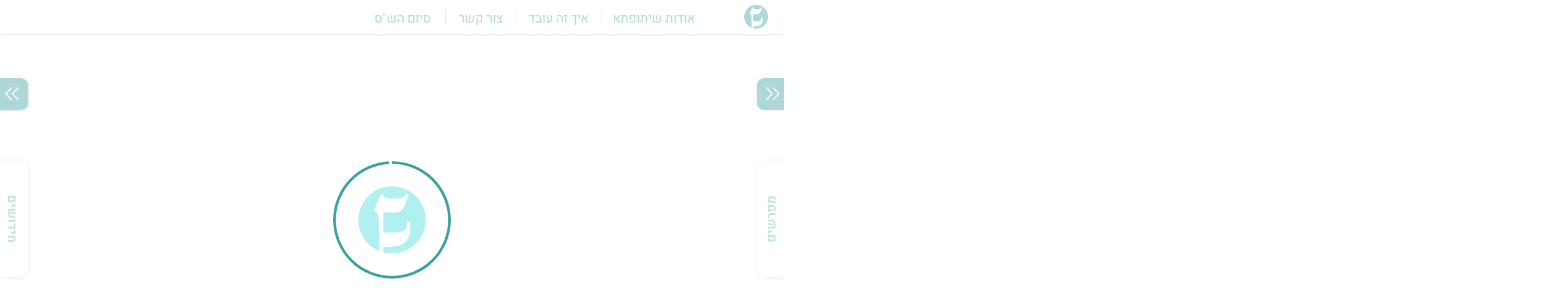

--- FILE ---
content_type: text/html; charset=utf-8
request_url: https://shitufta.org.il/Bava_Batra/18a
body_size: 4464
content:
<!doctype html>
<html lang="he">

<head>
    <meta charset="utf-8">
    <meta http-equiv="origin-trial"
        content="AlvkfmWtQ64Lg4UpaYnBrzwpkIaC1WEcA3V03hqybt9WNJG/RphfyvKy9a/RqdA2ICv/[base64]">
    <script>!function (t, e, n, c, r, a, s) { t[n] = t[n] || function () { (t[n].q = t[n].q || []).push(arguments) }, (a = e.createElement(c)).async = 1, a.src = "https://www.clarity.ms/tag/6nrc7olv8r", (s = e.getElementsByTagName(c)[0]).parentNode.insertBefore(a, s) }(window, document, "clarity", "script")</script>
    <script async src="https://www.googletagmanager.com/gtag/js?id=G-00M0NPXJLP"></script>
    <script>function gtag() { dataLayer.push(arguments) } window.dataLayer = window.dataLayer || [], gtag("js", new Date), gtag("config", "G-00M0NPXJLP")</script>
    <link rel="icon" href="/newGigLogo.svg">
    <link rel="shortcut icon" href="/logo.svg">
    <meta name="viewport" content="width=device-width,initial-scale=1">
    <meta name="theme-color" content="#000000">
    <meta name="description" content="הַמֶּלַח וְאֶת הַסִּיד וְאֶת הַסְּלָעִים מִכּוֹתְלוֹ שֶׁל חֲבֵירוֹ שְׁלֹשָׁה טְפָחִים אוֹ סָד בְּסִיד טַעְמָא דְּאִיכָּא כּוֹתֶל הָא לֵיכָּא כּוֹתֶל סוֹמֵךְ לָא כִּי לֵיכָּא כּוֹתֶל נָמֵי לָא סָמֵיךְ וְאֶלָּא מַאי קָא מַשְׁמַע לַן הָא קָא מַשְׁמַע לַן דְּהָנֵי קָשׁוּ לְכוֹתֶל תָּא שְׁמַע מַרְחִיקִים אֶת הַזְּרָעִים וְאֶת הַמַּחֲרֵישָׁה וְאֶת מֵי רַגְלַיִם מִן הַכּוֹתֶל שְׁלֹשָׁה טְפָחִים טַעְמָא דְּאִיכָּא כּוֹתֶל הָא לֵיכָּא כּוֹתֶל סָמֵיךְ לָא כִּי לֵיכָּא כּוֹתֶל נָמֵי לָא סָמֵיךְ וְאֶלָּא מַאי קָא מַשְׁמַע לַן הָא קָא מַשְׁמַע לַן דִּמְתוּנְתָּא קָשֶׁה לַכּוֹתֶל תָּא שְׁמַע וְאֶת הָרֵיחַיִם שְׁלֹשָׁה מִן הַשֶּׁכֶב שֶׁהֵן אַרְבָּעָה מִן הָרֶכֶב טַעְמָא דְּאִיכָּא כּוֹתֶל הָא לֵיכָּא כּוֹתֶל סָמֵיךְ לָא כִּי לֵיכָּא כּוֹתֶל נָמֵי לָא סָמֵיךְ וְאֶלָּא מַאי קָא מַשְׁמַע לַן הָא קָא מַשְׁמַע לַן דְּטִירְיָיא קָשֶׁה לַכּוֹתֶל תָּא שְׁמַע וְאֶת הַתַּנּוּר שְׁלֹשָׁה מִן הַכִּלְיָא שֶׁהֵן אַרְבָּעָה מִן הַשָּׂפָה טַעְמָא דְּאִיכָּא כּוֹתֶל הָא לֵיכָּא כּוֹתֶל סָמֵיךְ לָא כִּי לֵיכָּא כּוֹתֶל נָמֵי לָא סָמֵיךְ אֶלָּא מַאי קָא מַשְׁמַע לַן הָא קָא מַשְׁמַע לַן דְּהַבְלָא קָשֶׁה לַכּוֹתֶל תָּא שְׁמַע לֹא יִפְתַּח אָדָם חֲנוּת שֶׁל נַחְתּוֹמִין וְשֶׁל צַבָּעִין תַּחַת אוֹצָרוֹ שֶׁל חֲבֵירוֹ וְלֹא רֶפֶת בָּקָר טַעְמָא דְּאִיכָּא אוֹצָר הָא לֵיכָּא אוֹצָר עָבֵיד דִּירָה שָׁאנֵי דַּיְקָא נָמֵי דְּתָנֵי עֲלַהּ אִם הָיְתָה רֶפֶת בָּקָר קוֹדֶמֶת לָאוֹצָר מוּתָּר תָּא שְׁמַע לֹא יִטַּע אָדָם אִילָן סָמוּךְ לַשָּׂדֶה אֶלָּא אִם כֵּן הִרְחִיק מִמֶּנּוּ אַרְבַּע אַמּוֹת וְתָנֵי עֲלַהּ אַרְבַּע אַמּוֹת שֶׁאָמְרוּ כְּדֵי עֲבוֹדַת הַכֶּרֶם טַעְמָא דְּמִשּׁוּם כְּדֵי עֲבוֹדַת הַכֶּרֶם הָא לָאו מִשּׁוּם כְּדֵי עֲבוֹדַת הַכֶּרֶם סָמֵיךְ וְאַף עַל גַּב דְּאִיכָּא שׇׁרָשִׁין דְּקָא מַזְּקִי הָכָא בְּמַאי עָסְקִינַן דְּמַפְסֵיק צוּנְמָא דַּיְקָא נָמֵי דְּקָתָנֵי הָיָה גָּדֵר בֵּינָתַיִם זֶה סוֹמֵךְ לַגָּדֵר מִכָּאן וְזֶה סוֹמֵךְ לַגָּדֵר מִכָּאן אִי הָכִי אֵימָא סֵיפָא הָיוּ שׇׁרָשָׁיו יוֹצְאִין בְּתוֹךְ שֶׁל חֲבֵירוֹ מַעֲמִיק לָהֶן שְׁלֹשָׁה טְפָחִים כְּדֵי שֶׁלֹּא יְעַכֵּב הַמַּחֲרֵישָׁה וְאִי דְּמַפְסֵיק צוּנְמָא מַאי בָּעוּ הָתָם הָכִי קָאָמַר וְאִי לָאו צוּנְמָא וְהָיוּ שׇׁרָשָׁיו יוֹצְאִין לְתוֹךְ שֶׁל חֲבֵירוֹ מַעֲמִיק שְׁלֹשָׁה טְפָחִים כְּדֵי שֶׁלֹּא יְעַכֵּב הַמַּחֲרֵישָׁה תָּא שְׁמַע מַרְחִיקִין אֶת הָאִילָן מִן הַבּוֹר עֶשְׂרִים וְחָמֵשׁ אַמָּה טַעְמָא דְּאִיכָּא בּוֹר הָא לֵיכָּא בּוֹר סָמֵיךְ לָא כִּי לֵיכָּא בּוֹר נָמֵי לָא סָמֵיךְ וְהָא קָמַשְׁמַע לַן דְּעַד עֶשְׂרִים וְחָמֵשׁ אַמָּה אָזְלִי שׇׁרָשִׁים וּמַזְּקִי לְבוֹר אִי הָכִי אֵימָא סֵיפָא וְאִם אִילָן קָדַם לֹא יָקוֹץ וְאִי דְּלָא סָמֵיךְ הֵיכִי מַשְׁכַּחַתְּ לַהּ כִּדְאָמַר רַב פָּפָּא בְּלוֹקֵחַ הָכִי נָמֵי בְּלוֹקֵחַ תָּא שְׁמַע מַרְחִיקִין אֶת הַמִּשְׁרָה מִן הַיָּרָק וְאֶת הַכְּרֵישִׁין מִן הַבְּצָלִין וְאֶת הַחַרְדָּל מִן הַדְּבוֹרִים טַעְמָא דְּאִיכָּא יָרָק הָא לֵיכָּא יָרָק סָמֵיךְ לָא כִּי לֵיכָּא יָרָק נָמֵי לָא סָמֵיךְ וְהָא קָא מַשְׁמַע לַן דְּהָנֵי קָשׁוּ אַהֲדָדֵי אִי הָכִי אֵימָא סֵיפָא רַבִּי יוֹסֵי מַתִּיר בְּחַרְדָּל מִפְּנֵי שֶׁיָּכוֹל לוֹמַר לוֹ עַד שֶׁאַתָּה אוֹמֵר לִי הַרְחֵק חַרְדָּלֶךָ מִן דְּבוֹרַאי הַרְחֵק דְּבוֹרֶךָ מִן חַרְדָּלַאי שֶׁבָּאוֹת וְאוֹכְלוֹת לִגְלוּגַי חַרְדָּלַאי">
    <meta name="og:title" property="og:title" content="בבא בתרא יח א - שיתופתא">
    <meta name="og:url" property="og:url" content="https://shitufta.org.il/Bava_Batra/18a">
    <meta name="og:description" property="og:description"
        content="הַמֶּלַח וְאֶת הַסִּיד וְאֶת הַסְּלָעִים מִכּוֹתְלוֹ שֶׁל חֲבֵירוֹ שְׁלֹשָׁה טְפָחִים אוֹ סָד בְּסִיד טַעְמָא דְּאִיכָּא כּוֹתֶל הָא לֵיכָּא כּוֹתֶל סוֹמֵךְ לָא כִּי לֵיכָּא כּוֹתֶל נָמֵי לָא סָמֵיךְ וְאֶלָּא מַאי קָא מַשְׁמַע לַן הָא קָא מַשְׁמַע לַן דְּהָנֵי קָשׁוּ לְכוֹתֶל תָּא שְׁמַע מַרְחִיקִים אֶת הַזְּרָעִים וְאֶת הַמַּחֲרֵישָׁה וְאֶת מֵי רַגְלַיִם מִן הַכּוֹתֶל שְׁלֹשָׁה טְפָחִים טַעְמָא דְּאִיכָּא כּוֹתֶל הָא לֵיכָּא כּוֹתֶל סָמֵיךְ לָא כִּי לֵיכָּא כּוֹתֶל נָמֵי לָא סָמֵיךְ וְאֶלָּא מַאי קָא מַשְׁמַע לַן הָא קָא מַשְׁמַע לַן דִּמְתוּנְתָּא קָשֶׁה לַכּוֹתֶל תָּא שְׁמַע וְאֶת הָרֵיחַיִם שְׁלֹשָׁה מִן הַשֶּׁכֶב שֶׁהֵן אַרְבָּעָה מִן הָרֶכֶב טַעְמָא דְּאִיכָּא כּוֹתֶל הָא לֵיכָּא כּוֹתֶל סָמֵיךְ לָא כִּי לֵיכָּא כּוֹתֶל נָמֵי לָא סָמֵיךְ וְאֶלָּא מַאי קָא מַשְׁמַע לַן הָא קָא מַשְׁמַע לַן דְּטִירְיָיא קָשֶׁה לַכּוֹתֶל תָּא שְׁמַע וְאֶת הַתַּנּוּר שְׁלֹשָׁה מִן הַכִּלְיָא שֶׁהֵן אַרְבָּעָה מִן הַשָּׂפָה טַעְמָא דְּאִיכָּא כּוֹתֶל הָא לֵיכָּא כּוֹתֶל סָמֵיךְ לָא כִּי לֵיכָּא כּוֹתֶל נָמֵי לָא סָמֵיךְ אֶלָּא מַאי קָא מַשְׁמַע לַן הָא קָא מַשְׁמַע לַן דְּהַבְלָא קָשֶׁה לַכּוֹתֶל תָּא שְׁמַע לֹא יִפְתַּח אָדָם חֲנוּת שֶׁל נַחְתּוֹמִין וְשֶׁל צַבָּעִין תַּחַת אוֹצָרוֹ שֶׁל חֲבֵירוֹ וְלֹא רֶפֶת בָּקָר טַעְמָא דְּאִיכָּא אוֹצָר הָא לֵיכָּא אוֹצָר עָבֵיד דִּירָה שָׁאנֵי דַּיְקָא נָמֵי דְּתָנֵי עֲלַהּ אִם הָיְתָה רֶפֶת בָּקָר קוֹדֶמֶת לָאוֹצָר מוּתָּר תָּא שְׁמַע לֹא יִטַּע אָדָם אִילָן סָמוּךְ לַשָּׂדֶה אֶלָּא אִם כֵּן הִרְחִיק מִמֶּנּוּ אַרְבַּע אַמּוֹת וְתָנֵי עֲלַהּ אַרְבַּע אַמּוֹת שֶׁאָמְרוּ כְּדֵי עֲבוֹדַת הַכֶּרֶם טַעְמָא דְּמִשּׁוּם כְּדֵי עֲבוֹדַת הַכֶּרֶם הָא לָאו מִשּׁוּם כְּדֵי עֲבוֹדַת הַכֶּרֶם סָמֵיךְ וְאַף עַל גַּב דְּאִיכָּא שׇׁרָשִׁין דְּקָא מַזְּקִי הָכָא בְּמַאי עָסְקִינַן דְּמַפְסֵיק צוּנְמָא דַּיְקָא נָמֵי דְּקָתָנֵי הָיָה גָּדֵר בֵּינָתַיִם זֶה סוֹמֵךְ לַגָּדֵר מִכָּאן וְזֶה סוֹמֵךְ לַגָּדֵר מִכָּאן אִי הָכִי אֵימָא סֵיפָא הָיוּ שׇׁרָשָׁיו יוֹצְאִין בְּתוֹךְ שֶׁל חֲבֵירוֹ מַעֲמִיק לָהֶן שְׁלֹשָׁה טְפָחִים כְּדֵי שֶׁלֹּא יְעַכֵּב הַמַּחֲרֵישָׁה וְאִי דְּמַפְסֵיק צוּנְמָא מַאי בָּעוּ הָתָם הָכִי קָאָמַר וְאִי לָאו צוּנְמָא וְהָיוּ שׇׁרָשָׁיו יוֹצְאִין לְתוֹךְ שֶׁל חֲבֵירוֹ מַעֲמִיק שְׁלֹשָׁה טְפָחִים כְּדֵי שֶׁלֹּא יְעַכֵּב הַמַּחֲרֵישָׁה תָּא שְׁמַע מַרְחִיקִין אֶת הָאִילָן מִן הַבּוֹר עֶשְׂרִים וְחָמֵשׁ אַמָּה טַעְמָא דְּאִיכָּא בּוֹר הָא לֵיכָּא בּוֹר סָמֵיךְ לָא כִּי לֵיכָּא בּוֹר נָמֵי לָא סָמֵיךְ וְהָא קָמַשְׁמַע לַן דְּעַד עֶשְׂרִים וְחָמֵשׁ אַמָּה אָזְלִי שׇׁרָשִׁים וּמַזְּקִי לְבוֹר אִי הָכִי אֵימָא סֵיפָא וְאִם אִילָן קָדַם לֹא יָקוֹץ וְאִי דְּלָא סָמֵיךְ הֵיכִי מַשְׁכַּחַתְּ לַהּ כִּדְאָמַר רַב פָּפָּא בְּלוֹקֵחַ הָכִי נָמֵי בְּלוֹקֵחַ תָּא שְׁמַע מַרְחִיקִין אֶת הַמִּשְׁרָה מִן הַיָּרָק וְאֶת הַכְּרֵישִׁין מִן הַבְּצָלִין וְאֶת הַחַרְדָּל מִן הַדְּבוֹרִים טַעְמָא דְּאִיכָּא יָרָק הָא לֵיכָּא יָרָק סָמֵיךְ לָא כִּי לֵיכָּא יָרָק נָמֵי לָא סָמֵיךְ וְהָא קָא מַשְׁמַע לַן דְּהָנֵי קָשׁוּ אַהֲדָדֵי אִי הָכִי אֵימָא סֵיפָא רַבִּי יוֹסֵי מַתִּיר בְּחַרְדָּל מִפְּנֵי שֶׁיָּכוֹל לוֹמַר לוֹ עַד שֶׁאַתָּה אוֹמֵר לִי הַרְחֵק חַרְדָּלֶךָ מִן דְּבוֹרַאי הַרְחֵק דְּבוֹרֶךָ מִן חַרְדָּלַאי שֶׁבָּאוֹת וְאוֹכְלוֹת לִגְלוּגַי חַרְדָּלַאי">
    <meta property="og:image" content="https://shitufta.org.il/linkViewLogo.png">
    <meta property="og:image:width" content="1446">
    <meta property="og:image:height" content="745">
    <meta property="og:type" content="website">
    <link rel="apple-touch-icon" href="logo.svg">
    <link rel="manifest" href="/manifest.json">
    <title>בבא בתרא יח א - שיתופתא</title>
    <script
        type="text/javascript">setTimeout((() => { if (document.querySelectorAll(".new-menu-header-right-bell")[0]) return; const e = new Date; let t = new Date; const a = t.setDate(e.getDate()); if (localStorage.getItem("firstTime3") < a) { { const a = { value: "true", expiry: t.setDate(e.getDate() + 1) }; localStorage.setItem("firstTime3", JSON.stringify(a)) } var o = window._atpopq || (window._atpopq = []); if (window._atpopobj = {}, !o.loaded) { var r = Math.floor(1e6 * Math.random() + 1), n = document.createElement("script"); n.type = "text/javascript", n.async = !0, n.src = "//cdn-media.web-view.net/popups/lib/v1/loader.min.js?v=" + r; var s = document.getElementsByTagName("script")[0]; s.parentNode.insertBefore(n, s), o.loaded = !0 } o.push(["UserId", "zdx3ewdpsawc"]), o.push(["PopupId", "xetxdswhsp"]), o.push(["IsraelCode", "104"]), o.push(["CountryCode", "104"]), o.push(["OnEventCallback", "handleATPopupEvent"]) } }), 3e3)</script>
    <script type="text/javascript">function handleATPopupEvent(n, e) { n }</script>
    <script defer="defer" src="/static/js/main.440c9d18.js"></script>
    <link href="/static/css/main.c188fb91.css" rel="stylesheet">

    <script type="application/ld+json">
    {
      "@context": "https://schema.org",
      "@type": "Article",
      "headline": "בבא בתרא י״ח א",
      "description": "הַמֶּלַח וְאֶת הַסִּיד וְאֶת הַסְּלָעִים מִכּוֹתְלוֹ שֶׁל חֲבֵירוֹ שְׁלֹשָׁה טְפָחִים אוֹ סָד בְּסִיד טַעְמָא דְּאִיכָּא כּוֹתֶל הָא לֵיכָּא כּוֹתֶל סוֹמֵךְ לָא",
      "url": "https://shitufta.org.il/Bava_Batra/18a",
      "author": {
        "@type": "Organization",
        "url": "https://shitufta.org.il/about#:~:text=%D7%A9%D7%99%D7%AA%D7%95%D7%A4%D7%AA%D7%90%20%D7%94%D7%95%D7%A7%D7%9D%20%D7%91%D7%99%D7%95%D7%96%D7%9E%D7%AA%20%D7%94%D7%A8%D7%91%20%D7%99%D7%95%D7%A1%D7%A3%20%D7%A7%D7%9E%D7%99%D7%A0%D7%A8",
        "name": "שיתופתא"
      },
      "publisher": {
        "@type": "Organization",
        "name": "שיתופתא",
        "logo": {
          "@type": "ImageObject",
          "url": "https://shitufta.org.il/logo.png"
        }
      },
      "mainEntityOfPage": {
        "@type": "WebPage",
        "@id": "https://shitufta.org.il"
      }
    }
    </script>

    
  <script type="application/ld+json">
  {
    "@context": "https://schema.org",
    "@type": "BreadcrumbList",
    "itemListElement": [
  {
    "@type": "ListItem",
    "position": 1,
    "name": "תלמוד",
    "item": "https://shitufta.org.il/Bava_Batra/18a"
  },
  {
    "@type": "ListItem",
    "position": 2,
    "name": "בבלי",
    "item": "https://shitufta.org.il/Bava_Batra/18a"
  },
  {
    "@type": "ListItem",
    "position": 3,
    "name": "סדר נזיקין",
    "item": "https://shitufta.org.il/Bava_Batra/18a"
  }
]
  }
  </script>
  
    <script type="application/ld+json">
    {
      "@context": "https://schema.org",
      "@type": "WebSite",
      "name": "שיתופתא",
      "url": "https://shitufta.org.il",
      "description": "מאגר תורני ייחודי המשמר את עיצוב הגמרא בצורת הדף המקורית ומערכת לפרסום חידושי תורה על הסדר. העמוד הראשי מאפשר גישה מהירה לדף היומי בלחיצה אחת."
    }
    </script>
    </head>

<body><noscript>הדף היומי</noscript><noscript>פרשת השבוע</noscript>
    <div id="root"></div>
    <script>!function (e) { function t(t) { for (var n, i, l = t[0], f = t[1], a = t[2], p = 0, s = []; p < l.length; p++)i = l[p], Object.prototype.hasOwnProperty.call(o, i) && o[i] && s.push(o[i][0]), o[i] = 0; for (n in f) Object.prototype.hasOwnProperty.call(f, n) && (e[n] = f[n]); for (c && c(t); s.length;)s.shift()(); return u.push.apply(u, a || []), r() } function r() { for (var e, t = 0; t < u.length; t++) { for (var r = u[t], n = !0, l = 1; l < r.length; l++) { var f = r[l]; 0 !== o[f] && (n = !1) } n && (u.splice(t--, 1), e = i(i.s = r[0])) } return e } var n = {}, o = { 1: 0 }, u = []; function i(t) { if (n[t]) return n[t].exports; var r = n[t] = { i: t, l: !1, exports: {} }; return e[t].call(r.exports, r, r.exports, i), r.l = !0, r.exports } i.m = e, i.c = n, i.d = function (e, t, r) { i.o(e, t) || Object.defineProperty(e, t, { enumerable: !0, get: r }) }, i.r = function (e) { "undefined" != typeof Symbol && Symbol.toStringTag && Object.defineProperty(e, Symbol.toStringTag, { value: "Module" }), Object.defineProperty(e, "__esModule", { value: !0 }) }, i.t = function (e, t) { if (1 & t && (e = i(e)), 8 & t) return e; if (4 & t && "object" == typeof e && e && e.__esModule) return e; var r = Object.create(null); if (i.r(r), Object.defineProperty(r, "default", { enumerable: !0, value: e }), 2 & t && "string" != typeof e) for (var n in e) i.d(r, n, function (t) { return e[t] }.bind(null, n)); return r }, i.n = function (e) { var t = e && e.__esModule ? function () { return e.default } : function () { return e }; return i.d(t, "a", t), t }, i.o = function (e, t) { return Object.prototype.hasOwnProperty.call(e, t) }, i.p = "/"; var l = this["webpackJsonpshitufta-client"] = this["webpackJsonpshitufta-client"] || [], f = l.push.bind(l); l.push = t, l = l.slice(); for (var a = 0; a < l.length; a++)t(l[a]); var c = f; r() }([])</script>
<script defer src="https://static.cloudflareinsights.com/beacon.min.js/vcd15cbe7772f49c399c6a5babf22c1241717689176015" integrity="sha512-ZpsOmlRQV6y907TI0dKBHq9Md29nnaEIPlkf84rnaERnq6zvWvPUqr2ft8M1aS28oN72PdrCzSjY4U6VaAw1EQ==" data-cf-beacon='{"version":"2024.11.0","token":"966e3eca3ae845c49f2de473c844108e","r":1,"server_timing":{"name":{"cfCacheStatus":true,"cfEdge":true,"cfExtPri":true,"cfL4":true,"cfOrigin":true,"cfSpeedBrain":true},"location_startswith":null}}' crossorigin="anonymous"></script>
</body>

</html>